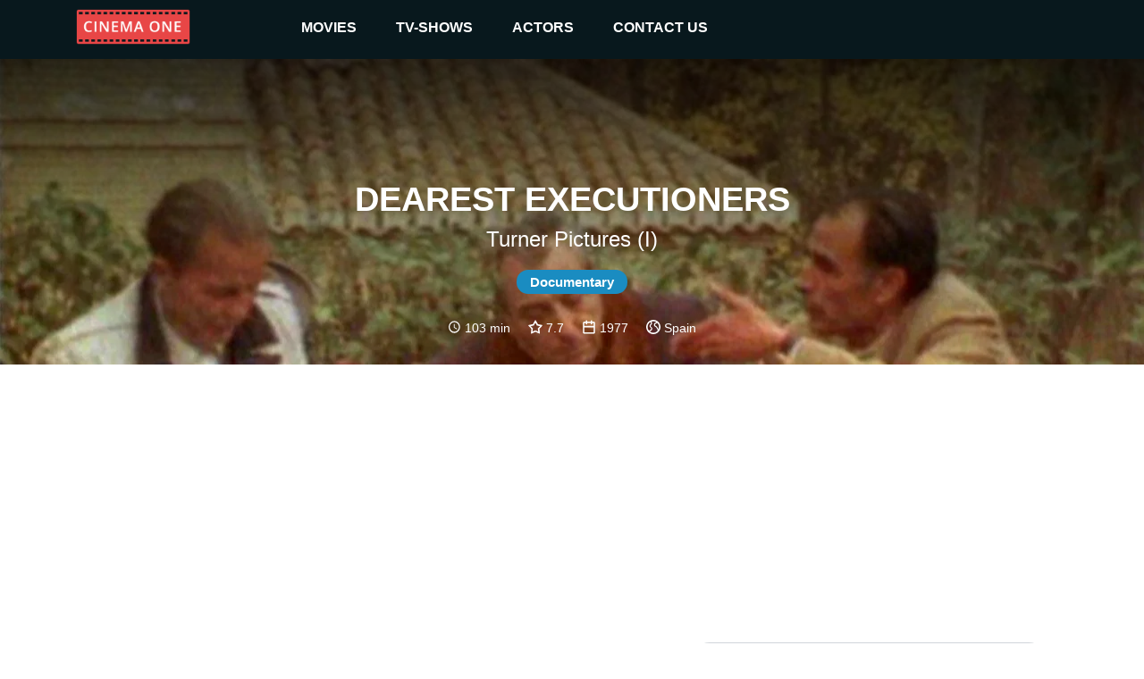

--- FILE ---
content_type: text/html
request_url: https://cinemaone.net/title/tt0209267
body_size: 8096
content:

<!DOCTYPE html>
<html lang="en" dir="ltr">
<head>
    <meta name="viewport" content="width=device-width, initial-scale=1, minimum-scale=1, maximum-scale=1"/>
    <link rel="stylesheet" href="/css/bootstrap.css">
    <link rel="stylesheet" href="/css/style.css?cb=100">
    
        <script async src="//pagead2.googlesyndication.com/pagead/js/adsbygoogle.js"></script>
    
    <meta charset="UTF-8"/>
    
    <title>Dearest Executioners - CinemaOne</title>
    <meta name="description" content="This documentary, filmed clandestinely, is based on several interviews with the executioners who worked in Spain during the early 1970s, as well as families of people executed by them." />
    <meta name="twitter:card" content="This documentary, filmed clandestinely, is based on several interviews with the executioners who worked in Spain during the early 1970s, as well as families of people executed by them.">
    <meta name="twitter:title" content="Dearest Executioners">
    <meta name="twitter:description" content="Dearest Executioners - Reviews">
    <meta name="twitter:image" content="https://image.tmdb.org/t/p/w300/b3jhEYXW0rcoawLnRz8AbZ6wOfj.jpg">
    <meta property="og:title" content="Dearest Executioners - Reviews" />
    <meta property="og:type" content="article" />
    <meta property="og:image" content="https://image.tmdb.org/t/p/w300/b3jhEYXW0rcoawLnRz8AbZ6wOfj.jpg" />
    <meta property="og:description" content="This documentary, filmed clandestinely, is based on several interviews with the executioners who worked in Spain during the early 1970s, as well as families of people executed by them." />
    <meta property="og:site_name" content="CinemaOne" />
    <script type="application/ld+json">
		{
		  "@context": "http://schema.org",
		  "@type": "Movie",
		  "actor": [
		  
		  	{"@type":"Person", "name":"Claudio Rodríguez"}
		  
		  	,{"@type":"Person", "name":"Vicente Copete"}
		  
		  	,{"@type":"Person", "name":"Antonio López"}
		  
		  	,{"@type":"Person", "name":"Bernardo Sánchez"}
		  
		  	,{"@type":"Person", "name":"Marino Vinuesa"}
		  
		  	,{"@type":"Person", "name":"Andrés Sánchez Cascos"}
		  
		  	,{"@type":"Person", "name":"José Velasco-Escassi"}
		  
		  	,{"@type":"Person", "name":"Antonio Ferrer Sama"}
		  
		  	,{"@type":"Person", "name":"Jesus Sanchez Tello"}
		  
		  ],
		  "aggregateRating": {
		    "@type": "AggregateRating",
		    "ratingCount": "10",
		    "ratingValue": "7.7",
		  },

		  "author": [
		  
		  	{"@type":"Company", "name":"Turner Pictures (I)"}
		  
		  ],
		  "description": "Turner Pictures (I)",
		  "name": "0x4eeb80"
		}
		</script>

</head>
<body>
<div class="top_advertisement_container">
       <div class="container clearfix">
            
      
          
              
              
           
      

       </div>
</div>
<header  style="background-image:url(https://image.tmdb.org/t/p/w1280/ufQDJSdSvwpnK8GdHACp5WxMWbz.jpg)"  >
    <div class="menu">
        <div class="container clearfix">
            <button type="button" class="navbar-toggle collapsed" data-toggle="collapse" data-target=".navbar"
                    aria-expanded="false">
                <span class="sr-only">Toggle navigation</span>
                <span class="icon-bar"></span>
                <span class="icon-bar"></span>
                <span class="icon-bar"></span>
            </button>
            <a id="logo" href="/"><img src="/images/logo.png"></a>

            <div class="navbar">
                <div class="menu__item">
                    <a href="/movies">movies </a><i class="arrow down"></i>
                    <div class="submenu">
                        <div class="submenu__item"><a href="/movies">popular</a></div>
                        <div class="submenu__item"><a href="/movies/top-rated">top rated</a></div>
                        <div class="submenu__item"><a href="/movies/upcoming">upcoming</a></div>
                        <div class="submenu__item"><a href="/movies/now-playing">now playing</a></div>
                    </div>
                </div>
                <div class="menu__item">
                    <a href="/tv">TV-shows</a><i class="arrow down"></i>
                    <div class="submenu">
                        <div class="submenu__item"><a href="/tv">popular</a></div>
                        <div class="submenu__item"><a href="/tv/top-rated">top rated</a></div>
                        <div class="submenu__item"><a href="/tv/on-the-air">upcoming</a></div>
                        <div class="submenu__item"><a href="/tv/airing-today">now playing</a></div>
                    </div>
                </div>
                <div class="menu__item">
                    <a href=" /actors">actors</a><i class="arrow down"></i>
                    <div class="submenu">
                        <div class="submenu__item"><a href="/actors">popular</a></div>
                    </div>
                </div>
                <div class="menu__item">
                    <a href="#!contacts" data-modal-target="contact_us_modal">contact us</a>
                </div>
            </div>

        </div>
    </div>
    
    <div class="fader">
        <h1>Dearest Executioners</h1>
        <h2>Turner Pictures (I)</h2>
        
            
                <span class="genre">Documentary</span>
            
        
        <div class="rates">
            
                <img src="/images/clock-with-white-face.svg"> 103 min &nbsp; &nbsp;
            
            <img src="/images/star.svg"> 7.7 &nbsp; &nbsp;
            <img src="/images/year.svg"> 1977 &nbsp; &nbsp;
            <img src="/images/country.svg"> Spain
        </div>
    </div>

</header>
    
<div class="container">
    <div class="main">
       <div class="row">

        </div>
        <div class="row">
            <div class="col-12 advertisement__content-top">
                
      
          
                <div class="advertisement_container">
                    <ins class="adsbygoogle"
                         style="display:block; text-align:center;"
                         data-ad-layout="in-article"
                         data-ad-format="fluid"
                         data-ad-client="ca-pub-5568286303746398"
                         data-ad-slot="4083103488"></ins>
                    <script>
                        (adsbygoogle = window.adsbygoogle || []).push({});
                    </script>
                </div>
          
      

            </div>
            <div class="col-12 col-lg-7 content_column">
                <form action="/search" class="search search-relative hidden-desktop">
                    <input name="q" class="search__input" type="text" placeholder="Search movie by name" value="" />
                </form>
                <h3><a href="#Overview" name="Overview">Overview</a></h3>
                <div class="links">
                    <a href="https://www.imdb.com/title/tt0209267/" target="_blank">IMDb</a> &nbsp;
                    <a href="https://www.rottentomatoes.com/m/dearest_executioners" target="_blank">R. Tomatoes</a>
                </div>
                <div class="review"><div class="content"><div style="padding-left:0 !important;white-space: pre-line;">This documentary, filmed clandestinely, is based on several interviews with the executioners who worked in Spain during the early 1970s, as well as families of people executed by them.</div></div></div>
            
            </div>
            <div class="col-12 col-lg-5 cast_column">
                <form action="/search" class="search search-relative hidden-mobile">
                    <input name="q" class="search__input" type="text" placeholder="Search movie by name" value="" />
                </form>
                <h3><a href="#Cast" name="Cast">Cast</a></h3>
                <div class="row cast">
                
                    <div class="actor col-4 col-lg-4 col-xl-3"><div class="pic" style="background-image: url(https://image.tmdb.org/t/p/w300/qOQgqpi5k5RAX56Ilud2nLzRbBW.jpg)"><a href="/actor/1027769">&nbsp;</a></div><div class="name"><a href="/actor/1027769">Claudio Rodríguez</a></div></div>
                
                    <div class="actor col-4 col-lg-4 col-xl-3"><div class="pic" style="background-image: url(/images/placeholder.png)"><a href="/actor/3189750">&nbsp;</a></div><div class="name"><a href="/actor/3189750">Vicente Copete</a></div></div>
                
                    <div class="actor col-4 col-lg-4 col-xl-3"><div class="pic" style="background-image: url(/images/placeholder.png)"><a href="/actor/3189751">&nbsp;</a></div><div class="name"><a href="/actor/3189751">Antonio López</a></div></div>
                
                    <div class="actor col-4 col-lg-4 col-xl-3"><div class="pic" style="background-image: url(/images/placeholder.png)"><a href="/actor/3189752">&nbsp;</a></div><div class="name"><a href="/actor/3189752">Bernardo Sánchez</a></div></div>
                
                    <div class="actor col-4 col-lg-4 col-xl-3"><div class="pic" style="background-image: url(/images/placeholder.png)"><a href="/actor/5489718">&nbsp;</a></div><div class="name"><a href="/actor/5489718">Marino Vinuesa</a></div></div>
                
                    <div class="actor col-4 col-lg-4 col-xl-3"><div class="pic" style="background-image: url(/images/placeholder.png)"><a href="/actor/5489719">&nbsp;</a></div><div class="name"><a href="/actor/5489719">Andrés Sánchez Cascos</a></div></div>
                
                    <div class="actor col-4 col-lg-4 col-xl-3"><div class="pic" style="background-image: url(/images/placeholder.png)"><a href="/actor/5489720">&nbsp;</a></div><div class="name"><a href="/actor/5489720">José Velasco-Escassi</a></div></div>
                
                    <div class="actor col-4 col-lg-4 col-xl-3"><div class="pic" style="background-image: url(/images/placeholder.png)"><a href="/actor/5489722">&nbsp;</a></div><div class="name"><a href="/actor/5489722">Antonio Ferrer Sama</a></div></div>
                
                    <div class="actor col-4 col-lg-4 col-xl-3"><div class="pic" style="background-image: url(/images/placeholder.png)"><a href="/actor/5489723">&nbsp;</a></div><div class="name"><a href="/actor/5489723">Jesus Sanchez Tello</a></div></div>
                
                </div>
            </div>
             <div class="col-12 advertisement__content-bottom">
                  
      
          
                <div class="advertisement_container">
                    <ins class="adsbygoogle"
                         style="display:block; text-align:center;"
                         data-ad-layout="in-article"
                         data-ad-format="fluid"
                         data-ad-client="ca-pub-5568286303746398"
                         data-ad-slot="8093666536"></ins>
                    <script>
                        (adsbygoogle = window.adsbygoogle || []).push({});
                    </script>
                </div>
          
      


            </div>
        </div>

        <div class="row trailer">
            <div class="col-12">
                <a href="#Trailr" name="Trailer"></a>
            
                <iframe width="100%" height="500" src="https://www.youtube.com/embed/8AdR3vF2ahc" frameborder="0" gesture="media" allow="encrypted-media" allowfullscreen></iframe>
            </div>
        </div>
        
        <div><h3>Similar</h3></div>
        <div class="row">
            
            <div class="movie col-6 col-md-2">
                <div class="pic">
                    <a href="https://cinemaone.net/get/316174">
                        <div class="image_wrapper">
                            <img src="https://image.tmdb.org/t/p/w300/qhwhkqEijZAv8cPOlrrPBM7QSIA.jpg">
                            
                            <div class="movie-overlay">
                                 <p class="movie-overlay__overview">A history of the Spanish Transition told in first person by the main protagonists: on the one hand, the politicians, idealistic or merely opportunistic, who brought it to a successful conclusion in the tribunes and offices; on the other hand, the citizens who, in the streets, supported it sincerely or fought it with ferocity.</p>
                                 <!--span class="movie-overlay__button">More info</span-->
                                 <div class="details" style="text-decoration1:underline"><span>More info</span> </div>
                            </div>
                            
                        </div>
                        <span class="name">Después de… Primera parte: no se os puede dejar solos</span>
                        <br>
                        <span class="year">1983</span>
                    </a>
                </div>
            </div>
            
            <div class="movie col-6 col-md-2">
                <div class="pic">
                    <a href="https://cinemaone.net/get/472528">
                        <div class="image_wrapper">
                            <img src="https://image.tmdb.org/t/p/w300/7MX5wXHh775GMthyKdaB5znUcJs.jpg">
                            
                            <div class="movie-overlay">
                                 <p class="movie-overlay__overview">Documentary produced by Falange and edited in Berlin, in response to the international success of the Republican production &#34;Spain 1936&#34; (Le Chanois, 1937).</p>
                                 <!--span class="movie-overlay__button">More info</span-->
                                 <div class="details" style="text-decoration1:underline"><span>More info</span> </div>
                            </div>
                            
                        </div>
                        <span class="name">Heroic Spain</span>
                        <br>
                        <span class="year">1938</span>
                    </a>
                </div>
            </div>
            
            <div class="movie col-6 col-md-2">
                <div class="pic">
                    <a href="https://cinemaone.net/get/1245300">
                        <div class="image_wrapper">
                            <img src="https://image.tmdb.org/t/p/w300/pFQ1hwx84w1d8k5VMA8NFJVLMmS.jpg">
                            
                            <div class="movie-overlay">
                                 <p class="movie-overlay__overview">A portrait of the actress and singer Pepa Flores, an incarnation of the recent history of Spain, who, in just twenty-five years of intense career, went from being Marisol, child prodigy of the Franco dictatorship, to being one of the first communist militants, icon of the Transition; an idol of the masses who became a discreet person after having claimed her right to remain silent.</p>
                                 <!--span class="movie-overlay__button">More info</span-->
                                 <div class="details" style="text-decoration1:underline"><span>More info</span> </div>
                            </div>
                            
                        </div>
                        <span class="name">Marisol: llámame Pepa</span>
                        <br>
                        <span class="year">2024</span>
                    </a>
                </div>
            </div>
            
            <div class="movie col-6 col-md-2">
                <div class="pic">
                    <a href="https://cinemaone.net/get/860703">
                        <div class="image_wrapper">
                            <img src="https://image.tmdb.org/t/p/w300/4Q5HvaUlnwAOHRTim52saZkWFBE.jpg">
                            
                            <div class="movie-overlay">
                                 <p class="movie-overlay__overview">Spanish jurist and republican thinker Antonio García-Trevijano (1927-2018) expounds his political thought and reflects on the recent political history of Spain.</p>
                                 <!--span class="movie-overlay__button">More info</span-->
                                 <div class="details" style="text-decoration1:underline"><span>More info</span> </div>
                            </div>
                            
                        </div>
                        <span class="name">Antonio García-Trevijano: Transición e historia política de España en primera persona</span>
                        <br>
                        <span class="year">2021</span>
                    </a>
                </div>
            </div>
            
            <div class="movie col-6 col-md-2">
                <div class="pic">
                    <a href="https://cinemaone.net/get/500850">
                        <div class="image_wrapper">
                            <img src="https://image.tmdb.org/t/p/w300/1mokbbJue9a60PJy1r1lyra8RjD.jpg">
                            
                            <div class="movie-overlay">
                                 <p class="movie-overlay__overview">The story of the tortuous struggle against the silence of the victims of the dictatorship imposed by General Franco after the victory of the rebel side in the Spanish Civil War (1936-1975). In a democratic country, but still ideologically divided, the survivors seek justice as they organize the so-called “Argentinian lawsuit” and denounce the legally sanctioned pact of oblivion that intends to hide the crimes they were subjects of.</p>
                                 <!--span class="movie-overlay__button">More info</span-->
                                 <div class="details" style="text-decoration1:underline"><span>More info</span> </div>
                            </div>
                            
                        </div>
                        <span class="name">The Silence of Others</span>
                        <br>
                        <span class="year">2019</span>
                    </a>
                </div>
            </div>
            
            <div class="movie col-6 col-md-2">
                <div class="pic">
                    <a href="https://cinemaone.net/get/888492">
                        <div class="image_wrapper">
                            <img src="https://image.tmdb.org/t/p/w300/gB13mXSI18xbNDVGCXyBPGAuoqA.jpg">
                            
                            <div class="movie-overlay">
                                 <p class="movie-overlay__overview">Spain, 1970s. A Clockwork Orange, a film considered by critics and audiences as one of the best works in the history of cinema, directed by Stanley Kubrick and released in 1971, was banned by the strict Franco government. However, the film was finally premiered, without going through censorship, during the 20th edition of the Seminci, the Valladolid Film Festival, on April 24, 1975. How was this possible?</p>
                                 <!--span class="movie-overlay__button">More info</span-->
                                 <div class="details" style="text-decoration1:underline"><span>More info</span> </div>
                            </div>
                            
                        </div>
                        <span class="name">A Forbidden Orange</span>
                        <br>
                        <span class="year">2021</span>
                    </a>
                </div>
            </div>
            
            <div class="movie col-6 col-md-2">
                <div class="pic">
                    <a href="https://cinemaone.net/get/881923">
                        <div class="image_wrapper">
                            <img src="https://image.tmdb.org/t/p/w300/l4N358wv9h3x2lh59pSV2dkuAVm.jpg">
                            
                            <div class="movie-overlay">
                                 <p class="movie-overlay__overview">The story of iconic Spanish artist Susana Estrada&#39;s struggle against censorship and sexual repression during the turbulent years following the death of dictator Francisco Franco.</p>
                                 <!--span class="movie-overlay__button">More info</span-->
                                 <div class="details" style="text-decoration1:underline"><span>More info</span> </div>
                            </div>
                            
                        </div>
                        <span class="name">Susana y el sexo</span>
                        <br>
                        <span class="year">2021</span>
                    </a>
                </div>
            </div>
            
            <div class="movie col-6 col-md-2">
                <div class="pic">
                    <a href="https://cinemaone.net/get/685832">
                        <div class="image_wrapper">
                            <img src="https://image.tmdb.org/t/p/w300/PMUTkCTeWb6UWp5gKZA9oLoV01.jpg">
                            
                            <div class="movie-overlay">
                                 <p class="movie-overlay__overview">Documentary about the &#34;cárcel vieja&#34; of Murcia</p>
                                 <!--span class="movie-overlay__button">More info</span-->
                                 <div class="details" style="text-decoration1:underline"><span>More info</span> </div>
                            </div>
                            
                        </div>
                        <span class="name">La cárcel vieja habla: presos de la memoria</span>
                        <br>
                        <span class="year">2016</span>
                    </a>
                </div>
            </div>
            
            <div class="movie col-6 col-md-2">
                <div class="pic">
                    <a href="https://cinemaone.net/get/683398">
                        <div class="image_wrapper">
                            <img src="https://image.tmdb.org/t/p/w300/4ftSXSlgZvp4IDuOmX7Px40q60X.jpg">
                            
                            <div class="movie-overlay">
                                 <p class="movie-overlay__overview">Waffen-SS officer Otto Skorzeny (1908-75) became famous for his participation in daring military actions during World War II. In 1947 he was judged and imprisoned, but he escaped less than a year later and found a safe haven in Spain, ruled with an iron hand by General Francisco Franco. What did he do during the many years he spent there?</p>
                                 <!--span class="movie-overlay__button">More info</span-->
                                 <div class="details" style="text-decoration1:underline"><span>More info</span> </div>
                            </div>
                            
                        </div>
                        <span class="name">The Most Dangerous Man in Europe: Otto Skorzeny&#39;s After War</span>
                        <br>
                        <span class="year">2020</span>
                    </a>
                </div>
            </div>
            
            <div class="movie col-6 col-md-2">
                <div class="pic">
                    <a href="https://cinemaone.net/get/466635">
                        <div class="image_wrapper">
                            <img src="https://image.tmdb.org/t/p/w300/thzeOoreKEFsx4m3DIuUVSyuHg4.jpg">
                            
                            <div class="movie-overlay">
                                 <p class="movie-overlay__overview">Spain, 1968. An analysis of the political and social situation of the country, suffocated by the boot of General Franco&#39;s tyrannical regime. (Filmed clandestinely in Madrid and Barcelona during the spring of 1968.)</p>
                                 <!--span class="movie-overlay__button">More info</span-->
                                 <div class="details" style="text-decoration1:underline"><span>More info</span> </div>
                            </div>
                            
                        </div>
                        <span class="name">Spain &#39;68</span>
                        <br>
                        <span class="year">1968</span>
                    </a>
                </div>
            </div>
            
            <div class="movie col-6 col-md-2">
                <div class="pic">
                    <a href="https://cinemaone.net/get/659238">
                        <div class="image_wrapper">
                            <img src="https://image.tmdb.org/t/p/w300/ql9QsDedvlkT6HBinxlTVESP80X.jpg">
                            
                            <div class="movie-overlay">
                                 <p class="movie-overlay__overview">Born in Campo de Criptana, a small village in the Spanish region of La Mancha, Sara Montiel (1928-2013) conquered Mexico, Hollywood, and the hearts of people. The recognition of an unparalleled professional career, an intimate dialogue with a tireless worker who took the stage at the age of twelve and never got off. A movie star who seduced millions of viewers around the world, a singer who reinvented a musical genre, a woman who broke the mold…</p>
                                 <!--span class="movie-overlay__button">More info</span-->
                                 <div class="details" style="text-decoration1:underline"><span>More info</span> </div>
                            </div>
                            
                        </div>
                        <span class="name">Todos los nombres de Sara</span>
                        <br>
                        <span class="year">2019</span>
                    </a>
                </div>
            </div>
            
            <div class="movie col-6 col-md-2">
                <div class="pic">
                    <a href="https://cinemaone.net/get/921751">
                        <div class="image_wrapper">
                            <img src="https://image.tmdb.org/t/p/w300/9uAD2iMd6ZJNAOavcWK7mrUT2PA.jpg">
                            
                            <div class="movie-overlay">
                                 <p class="movie-overlay__overview">In his time of greatest splendor, the singer Miguel &#39;Bambino&#39; Vargas Jiménez (1940-99) was the last frontier of flamenco, an immense musical genre that he developed and brought closer to large audiences: an artist of artists, the idol of the roadside bars, whose inimitable style, scenic magnetism and heartbreaking personality made of his figure a myth, a king without a kingdom, a giant of the popular music of the 20th century.</p>
                                 <!--span class="movie-overlay__button">More info</span-->
                                 <div class="details" style="text-decoration1:underline"><span>More info</span> </div>
                            </div>
                            
                        </div>
                        <span class="name">Wild Flamenco: Bambino&#39;s Story</span>
                        <br>
                        <span class="year">2021</span>
                    </a>
                </div>
            </div>
            
            <div class="movie col-6 col-md-2">
                <div class="pic">
                    <a href="https://cinemaone.net/get/340848">
                        <div class="image_wrapper">
                            <img src="https://image.tmdb.org/t/p/w300/a8mR4xpSjUR5ksTdKTDbqbohnDk.jpg">
                            
                            <div class="movie-overlay">
                                 <p class="movie-overlay__overview">Granados y Delgado. Un crimen legal</p>
                                 <!--span class="movie-overlay__button">More info</span-->
                                 <div class="details" style="text-decoration1:underline"><span>More info</span> </div>
                            </div>
                            
                        </div>
                        <span class="name">Granados y Delgado. Un crimen legal</span>
                        <br>
                        <span class="year">1996</span>
                    </a>
                </div>
            </div>
            
            <div class="movie col-6 col-md-2">
                <div class="pic">
                    <a href="https://cinemaone.net/get/339583">
                        <div class="image_wrapper">
                            <img src="https://image.tmdb.org/t/p/w300/rMC1cM0CmXa2n1fWvFQQLDqNun0.jpg">
                            
                            <div class="movie-overlay">
                                 <p class="movie-overlay__overview">Upon the outbreak of the Spanish Civil War in July 1936, the anarchist union CNT socialized the film industry in Spain, so in Madrid and Barcelona film workers took over the production assets and, between 1936 and 1938, numerous films on a wide variety of topics were released, composing a varied mosaic that gives rise to one of the most unusual and original moments of Spanish cinematography.</p>
                                 <!--span class="movie-overlay__button">More info</span-->
                                 <div class="details" style="text-decoration1:underline"><span>More info</span> </div>
                            </div>
                            
                        </div>
                        <span class="name">El cine libertario: cuando las películas hacen historia</span>
                        <br>
                        <span class="year">2010</span>
                    </a>
                </div>
            </div>
            
            <div class="movie col-6 col-md-2">
                <div class="pic">
                    <a href="https://cinemaone.net/get/63198">
                        <div class="image_wrapper">
                            <img src="https://image.tmdb.org/t/p/w300/9nRk6wZN4RbLyfluZS8Hq2cS12X.jpg">
                            
                            <div class="movie-overlay">
                                 <p class="movie-overlay__overview">&#34;Executions&#34; is a documentary showing real footage of the many different methods humanity has used through-out history for capital punishment. During the film, the makers point out how unjustifiable the death penalty is in every situation, so they do take a staunch stance against what they&#39;re presenting. Footage from live executions are shown in detail.</p>
                                 <!--span class="movie-overlay__button">More info</span-->
                                 <div class="details" style="text-decoration1:underline"><span>More info</span> </div>
                            </div>
                            
                        </div>
                        <span class="name">Executions</span>
                        <br>
                        <span class="year">1995</span>
                    </a>
                </div>
            </div>
            
            <div class="movie col-6 col-md-2">
                <div class="pic">
                    <a href="https://cinemaone.net/get/515273">
                        <div class="image_wrapper">
                            <img src="https://image.tmdb.org/t/p/w300/5Kwatvbzzd8cndDW42dCE0oF0Du.jpg">
                            
                            <div class="movie-overlay">
                                 <p class="movie-overlay__overview">During the Second World War, the Allies threaten to attack Spain, an allegedly neutral country, if the Francoist regime keeps allowing Nazi Germany to extract Galician tungsten, a strategic mineral, paramount to the war effort.</p>
                                 <!--span class="movie-overlay__button">More info</span-->
                                 <div class="details" style="text-decoration1:underline"><span>More info</span> </div>
                            </div>
                            
                        </div>
                        <span class="name">The Hidden Battle</span>
                        <br>
                        <span class="year">2018</span>
                    </a>
                </div>
            </div>
            
            <div class="movie col-6 col-md-2">
                <div class="pic">
                    <a href="https://cinemaone.net/get/322455">
                        <div class="image_wrapper">
                            <img src="https://image.tmdb.org/t/p/w300/2y5TBcQrAY8uHxFdrPHj8u4q4yi.jpg">
                            
                            <div class="movie-overlay">
                                 <p class="movie-overlay__overview">Documentary about the court martial held following the assassination of Melitón Manzanas, commissioner of the Political-Social Brigade of Guipúzcoa, in an attack carried out by ETA on August 2, 1968. The film includes a series of interviews and testimonies from those imprisoned and prosecuted in that court martial. Following the attack, a state of emergency was declared in Guipúzcoa and hundreds of people were arrested.</p>
                                 <!--span class="movie-overlay__button">More info</span-->
                                 <div class="details" style="text-decoration1:underline"><span>More info</span> </div>
                            </div>
                            
                        </div>
                        <span class="name">The Burgos Trial</span>
                        <br>
                        <span class="year">1979</span>
                    </a>
                </div>
            </div>
            
            <div class="movie col-6 col-md-2">
                <div class="pic">
                    <a href="https://cinemaone.net/get/85462">
                        <div class="image_wrapper">
                            <img src="https://image.tmdb.org/t/p/w300/ncOTBmOqaa6M8UK99PFuw0unOMb.jpg">
                            
                            <div class="movie-overlay">
                                 <p class="movie-overlay__overview">The Spanish Civil War (1936-1939) caused a great impression on the lives of most of the American artists of that era, so many movies were made in Hollywood about it. The final defeat of the Spanish Republic left an open wound in the hearts of those who sympathized with its cause. The eventful life of screenwriter Alvah Bessie (1904-1985), one of the Hollywood Ten, serves to analyze this sadness, the tragedy of Spain and its consequences.</p>
                                 <!--span class="movie-overlay__button">More info</span-->
                                 <div class="details" style="text-decoration1:underline"><span>More info</span> </div>
                            </div>
                            
                        </div>
                        <span class="name">A War in Hollywood</span>
                        <br>
                        <span class="year">2009</span>
                    </a>
                </div>
            </div>
            
            <div class="movie col-6 col-md-2">
                <div class="pic">
                    <a href="https://cinemaone.net/get/554038">
                        <div class="image_wrapper">
                            <img src="https://image.tmdb.org/t/p/w300/ddyVG8oovV6jG0PAhOpSEiZYIEg.jpg">
                            
                            <div class="movie-overlay">
                                 <p class="movie-overlay__overview">The history of how the Museum of Spanish Abstract Art of Cuenca was created. In the mid-1950s, the Spanish collector and painter Fernando Zóbel de Ayala (1924-84) becomes fascinated by the young generation of Spanish abstract artists, so he begins to collect their works to show them to the public in Toledo. Until Gustavo Torner, a young forest engineer interested in art, proposes him to visit his city, Cuenca.</p>
                                 <!--span class="movie-overlay__button">More info</span-->
                                 <div class="details" style="text-decoration1:underline"><span>More info</span> </div>
                            </div>
                            
                        </div>
                        <span class="name">Hanging from a Dream</span>
                        <br>
                        <span class="year">2013</span>
                    </a>
                </div>
            </div>
            
            <div class="movie col-6 col-md-2">
                <div class="pic">
                    <a href="https://cinemaone.net/get/1304681">
                        <div class="image_wrapper">
                            <img src="https://image.tmdb.org/t/p/w300/2xeTx0tIpR11YhnIBLqkBtTyE7G.jpg">
                            
                            <div class="movie-overlay">
                                 <p class="movie-overlay__overview">Spain, 1975. Franco&#39;s death opens the door to the possibility of uncensored cinema. After two years of relaxed censorship, it is abolished in 1977, and the “S” rating is created to protect viewers from films that may “offend their sensibilities.”</p>
                                 <!--span class="movie-overlay__button">More info</span-->
                                 <div class="details" style="text-decoration1:underline"><span>More info</span> </div>
                            </div>
                            
                        </div>
                        <span class="name">Exorcismo: The Transgressive Legacy of Clasificada “S”</span>
                        <br>
                        <span class="year">2024</span>
                    </a>
                </div>
            </div>
            
        </div>
        

         <div class="row">
            <div class="col-12">
               
      
          
              
                    <div class="advertisement_container hidden-mobile">
                        <ins class="adsbygoogle"
                             style="display:block"
                             data-ad-client="ca-pub-5568286303746398"
                             data-ad-slot="4462377434"
                             data-ad-format="auto"></ins>
                        <script>
                            (adsbygoogle = window.adsbygoogle || []).push({});
                        </script>
                    </div>
              
           
      

            </div>
         </div>
    </div>
</div>

<footer>
    <div class="container">
        <span class="copyright">&copy; 2026 Cinema One, &nbsp;All rights reserved.</span>
        <div class="footer-menu">
            <a class="footer-menu__item" href="/privacy">Privacy</a>
            <a class="footer-menu__item" href="/terms">Terms Of Use</a>
        </div>
    </div>

</footer>
<div id="contact_us_modal" class="modal">
    <div class="modal-content">
        <h2>CONTACT US</h2>
        <div>
            <span class="email_label">EMAIL:</span>
            <a class="email_value" href="/cdn-cgi/l/email-protection#31525e5f455052457152585f545c505e5f541f5f5445"><span class="__cf_email__" data-cfemail="f695999882979582b6959f98939b97999893d8989382">[email&#160;protected]</span></a>
        </div>
        <div class="form_tab">
            <form id="contact_us_form">
                <div>
                    <input name="username" required class="form_item form_item--input" placeholder="Name" type="text"
                           value=""/>
                </div>
                <div>
                    <input name="email" required class="form_item form_item--input" placeholder="Email" type="email" maxlength="64"
                           value=""/>
                </div>
                <div>
                    <textarea name="message" required class="form_item form_item--textarea"
                              placeholder="Message..."></textarea>
                </div>
                <div class="message_wrapper">
                    <span class="message-string error-message"></span>
                </div>
                <div class="modal_controls">
                    <button class="button button--cancel js-modal-close" type="button">Cancel</button>
                    <button class="button button--submit" type="submit">SUBMIT</button>
                </div>
            </form>
        </div>
        <div class="success_tab">
            <h3>
                Thanks for reaching out to us.
                <br/>
                We'll get back to you as soon as possible.
            </h3>
            <img src="/images/success.svg"/>
            <div class="modal_controls">
                <button class="button button--cancel js-modal-close" type="button">Ok</button>
            </div>
        </div>
    </div>
</div>
<script data-cfasync="false" src="/cdn-cgi/scripts/5c5dd728/cloudflare-static/email-decode.min.js"></script><script
        src="https://code.jquery.com/jquery-3.3.1.min.js"
        integrity="sha256-FgpCb/KJQlLNfOu91ta32o/NMZxltwRo8QtmkMRdAu8="
        crossorigin="anonymous"></script>

<script src="/js/main.js?cb=100" type="text/javascript"></script>

 
    
        <script async src="https://www.googletagmanager.com/gtag/js?id=UA-122212390-1"></script>
        <script>
            window.dataLayer = window.dataLayer || [];
            function gtag(){dataLayer.push(arguments);}
            gtag('js', new Date());

            gtag('config', 'UA-122212390-1');
        </script>
    


<script defer src="https://static.cloudflareinsights.com/beacon.min.js/vcd15cbe7772f49c399c6a5babf22c1241717689176015" integrity="sha512-ZpsOmlRQV6y907TI0dKBHq9Md29nnaEIPlkf84rnaERnq6zvWvPUqr2ft8M1aS28oN72PdrCzSjY4U6VaAw1EQ==" data-cf-beacon='{"version":"2024.11.0","token":"3a9074c19c0d4e409fb6bcd041d25cf6","r":1,"server_timing":{"name":{"cfCacheStatus":true,"cfEdge":true,"cfExtPri":true,"cfL4":true,"cfOrigin":true,"cfSpeedBrain":true},"location_startswith":null}}' crossorigin="anonymous"></script>
</body>
</html>

--- FILE ---
content_type: text/html; charset=utf-8
request_url: https://www.google.com/recaptcha/api2/aframe
body_size: 249
content:
<!DOCTYPE HTML><html><head><meta http-equiv="content-type" content="text/html; charset=UTF-8"></head><body><script nonce="YIH7GZHjtxVlc29yLcUIrg">/** Anti-fraud and anti-abuse applications only. See google.com/recaptcha */ try{var clients={'sodar':'https://pagead2.googlesyndication.com/pagead/sodar?'};window.addEventListener("message",function(a){try{if(a.source===window.parent){var b=JSON.parse(a.data);var c=clients[b['id']];if(c){var d=document.createElement('img');d.src=c+b['params']+'&rc='+(localStorage.getItem("rc::a")?sessionStorage.getItem("rc::b"):"");window.document.body.appendChild(d);sessionStorage.setItem("rc::e",parseInt(sessionStorage.getItem("rc::e")||0)+1);localStorage.setItem("rc::h",'1769027875575');}}}catch(b){}});window.parent.postMessage("_grecaptcha_ready", "*");}catch(b){}</script></body></html>